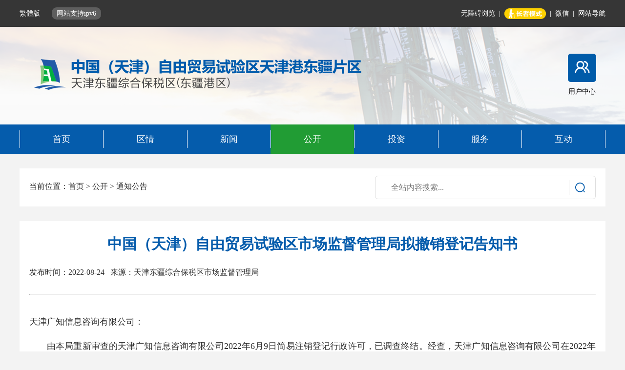

--- FILE ---
content_type: text/html
request_url: https://www.dongjiang.gov.cn/contents/25/18475.html
body_size: 9467
content:

<!DOCTYPE html>
<html>
  <head>
<META HTTP-EQUIV="Pragma" CONTENT="no-cache">
<META HTTP-EQUIV="Expires" CONTENT="-1">
    <meta charset="utf-8" />
    <meta http-equiv="X-UA-Compatible" content="IE=edge">
    <meta http-equiv="cache-control" content="no-cache">
    <meta http-equiv="Content-Security-Policy" content="upgrade-insecure-requests">
    <meta name="viewport" content="width=device-width; initial-scale=1.0; minimum-scale=1.0; maximum-scale=1.0" />
    <meta name="SiteName" content="天津东疆综合保税区（东疆港区）" />
<meta name="SiteDomain" content="www.dongjiang.gov.cn" />
<meta name="SiteIDCode" content="1201160033" />
<meta name="ColumnDescripyion" content="天津东疆综合保税区网是天津东疆综合保税区门户网站，由天津东疆综合保税区（东疆港区）办公室主办，是天津东疆综合保税区、各部门在互联网上发布政府信息和提供在线服务的综合平台。权威发布区领导同志重要会议、活动等政务信息，面向社会提供与政府业务相关的服务，建设基于互联网的政府与公众互动交流新渠道。" />
<meta name="ColumnKeywords" content="东疆综合保税区管委会,东疆,东疆政务网,天津东疆,政务网,天津东疆政务网,东疆招商,优惠政策,东疆环境,东疆产业,信息公开,领导信息,社保,人才引进,海河人才,政策兑现,安全生产,设立变更,项目申报" />
<meta name="ColumnType" content="通知公告" />
<meta name="keywords" content="东疆综合保税区管委会,东疆,东疆政务网,天津东疆,政务网,天津东疆政务网,东疆招商,优惠政策,东疆环境,东疆产业,信息公开,领导信息,社保,人才引进,海河人才,政策兑现,安全生产,设立变更,项目申报" />
<meta name="description" content="天津东疆综合保税区网是天津东疆综合保税区门户网站，由天津东疆综合保税区（东疆港区）办公室主办，是天津东疆综合保税区、各部门在互联网上发布政府信息和提供在线服务的综合平台。权威发布区领导同志重要会议、活动等政务信息，面向社会提供与政府业务相关的服务，建设基于互联网的政府与公众互动交流新渠道。" />
<meta name="ArticleTitle" content="中国（天津）自由贸易试验区市场监督管理局拟撤销登记告知书">
<meta name="PubDate" content="2022-08-24">
 <meta name="ContentSource" content="天津东疆综合保税区市场监督管理局" />
    <title>中国（天津）自由贸易试验区市场监督管理局拟撤销登记告知书</title>
    <link rel="stylesheet" href="/css/common.css" />
    <link rel="stylesheet" href="/css/sonSearch.css" />
    <link rel="stylesheet" href="/css/third.css" />
    <link rel="stylesheet" href="/css/font-awesome.css" />
    <script src="/script/jquery.min.js"></script>
    <script type="text/javascript" src="http://res.wx.qq.com/open/js/jweixin-1.2.0.js" ></script>
  <script>var $pageInfo = { publishmentSystemID : 7, channelID : 25, contentID : 18475, siteUrl : "", homeUrl : "/center", currentUrl : "/contents/25/18475.html", rootUrl : "", apiUrl : "/api" }</script>
</head>
  <body>
    <!--通用顶部，最上面-->
    <link href="/assets/css/bf/barrierfree.css" rel="stylesheet" type="text/css" />
<div class="common_top_phone" id="bf-mobile">无障碍浏览</div>
<div class="common_top">
  <div class="container">
    <!--网站导航-->
    <div class="dh_nav">
      <div class="sjx"></div>
      <ul>
        <li>
          <div class="dh_nav_tilte">区情</div>
          <div class="dh_nav_list">
            <a href="/channels/10.html" target="_blank">东疆概况</a>
            <a href="/channels/11.html" target="_blank">改革创新</a>
            <a href="/channels/12.html" target="_blank">发展历程</a>
            <a href="/channels/120.html" target="_blank">区域优势</a>
            <a href="/channels/20.html" target="_blank">东疆风采</a>
          </div>
          <div class="dh_nav_tilte">新闻</div>
          <div class="dh_nav_list">
            <a href="/channels/22.html" target="_blank">东疆新闻</a>
            <a href="/channels/110.html" target="_blank">媒体联动</a>
            <a href="/channels/154.html" target="_blank">视频资讯</a>
            <a href="/channels/111.html" target="_blank">专题回顾</a>
          </div>
          <div class="dh_nav_tilte">公开</div>
          <div class="dh_nav_list">
            <a href="/channels/24.html" target="_blank">最新公开信息</a>
            <a href="/channels/25.html" target="_blank">通知公告</a>
            <a href="/channels/1165.html" target="_blank">领导信息</a>
            <a href="/channels/26.html" target="_blank">政策文件</a>
            <a href="/channels/27.html" target="_blank">政策解读</a>
            <a href="/channels/28.html" target="_blank">图解政策</a>
          </div>
        </li>
        <li>
          <div class="dh_nav_tilte">投资</div>
          <div class="dh_nav_list">
            <a href="/channels/43.html" target="_blank">主导产业</a>
            <a href="/channels/48.html" target="_blank">投资顾问</a>
            <a href="/channels/40.html" target="_blank">投资动态</a>
          </div>
          <div class="dh_nav_tilte">服务</div>
          <div class="dh_nav_list">
            <a href="/channels/56.html" target="_blank">服务大厅介绍</a>
            <!-- <a href="/channels/25.html" target="_blank">东疆工商信息</a>
            <a href="/channels/25.html" target="_blank">东疆税务信息</a> -->
            <a href="/channels/87.html" target="_blank">生活服务</a>
          </div>
          <div class="dh_nav_tilte">互动</div>
          <div class="dh_nav_list">
            <!--<a href="/djrobot.html" target="_blank">我要咨询</a> -->
            <a href="/channels/103.html" target="_blank">我要咨询</a>
            <a href="/channels/104.html" target="_blank">我要投诉</a>
            <a href="/channels/105.html" target="_blank">我要求助</a>
            <a href="/channels/106.html" target="_blank">我要建议</a>
            <a href="/channels/134.html" target="_blank">热点问题</a>
            <a href="/channels/99.html" target="_blank">调查征集</a>
          </div>
        </li>
      </ul>
    </div>
    <!---->
    <div class="fl top_left">
      <a name="StranLink" id="StranLink" style="cursor:pointer;text-decoration: none;font-size: 14px;"
        href="javascript:StranBody()" title="點擊以繁體中文方式瀏覽">
        繁體版
      </a>
      <a
        style="margin-left: 20px;padding: 5px 10px;border-radius: 10px;background-color: rgba(255,255,255,0.2);cursor: initial;">网站支持ipv6</a>
    </div>
    <div class="fr top_right" style="display: flex;align-items: center;float: right;">
      <a id="wuzhangai" title="无障碍浏览">无障碍浏览</a>
      &nbsp;&nbsp;|&nbsp;&nbsp;
      <div id="bfElder" style="display: none;">长者模式</div>
      <img id="oldPeople" style="width: 85px;height: 22px;cursor: pointer;" src="/images/oldPeople.png" />
      <!--<a id="toolbarCtrl"  title="无障碍浏览" onclick="openToolbar()">无障碍浏览</a>-->
      &nbsp;&nbsp;|&nbsp;&nbsp;<span>微信</span>&nbsp;&nbsp;|&nbsp;&nbsp;
      <!--<span>无障碍浏览</span>&nbsp;&nbsp;|&nbsp;&nbsp;--><span class="dh">网站导航</span>
      <!-- 微博微信图片 -->
      <div class="weixin">
        <div></div>
        <img src="/images/ewm.jpg" style="width: 85px; height: 85px;" />
      </div>
    </div>
  </div>
</div>

<script>
  $(".top_right span").eq(0).hover(function () {
    $(".weixin").fadeIn(100)
  }, function () {
    $(".weixin").fadeOut(100)
  });


  $(".dh").hover(function () {
    $(".dh_nav").fadeIn(0)
  }, function () {
    $(".dh_nav").fadeOut(0)
  })
  $(".dh_nav").hover(function () {
    $(this).fadeIn(0)
  }, function () {
    $(this).fadeOut(0)
  })
  function openToolbar() { /*打开无障碍辅助工具*/
    if (window.location == top.location) {
      var str_location = window.location.href;
      window.open("/wca.html?wcaUrl=" + str_location)
      //window.location.href = "/wca.html?wcaUrl=" +  str_location;
    }
  }
  $(document).ready(function () {
    var IE8 = $.support.leadingWhitespace;
    if (IE8 == false) {
      window.location.href = "/browser.html"
    }
  })


</script>
<script>

  $(document).ready(function () {
    if (sessionStorage.getItem('oldPeople') == 'confirm') {
      var zoomLevel = window.devicePixelRatio * 100;
      document.documentElement.style.zoom = "130%";
      console.log("当前缩放级别为：" + zoomLevel + "%");
      $("#oldPeople").attr("src", "/images/oldPeopleExit.png")
	  $("body").addClass('ElderlyMode')
    } else {
      var zoomLevel = window.devicePixelRatio * 100;
      document.documentElement.style.zoom = "100%";
      console.log("当前缩放级别为：" + zoomLevel + "%");
      $("#oldPeople").attr("src", "/images/oldPeople.png")
	  $("body").removeClass('ElderlyMode')
    }
    $('#oldPeople').on('click', function () {
      if (sessionStorage.getItem('oldPeople') == 'confirm') {
        sessionStorage.setItem('oldPeople', '');
        var zoomLevel = window.devicePixelRatio * 100;
        document.documentElement.style.zoom = "100%";
        console.log("当前缩放级别为：" + zoomLevel + "%");
        $("#oldPeople").attr("src", "/images/oldPeople.png")
        $('#bf-assist-exit').trigger('click');
		$("body").removeClass('ElderlyMode');
      } else {
        sessionStorage.setItem('oldPeople', 'confirm');
        var zoomLevel = window.devicePixelRatio * 100;
        document.documentElement.style.zoom = "130%";
        console.log("当前缩放级别为：" + zoomLevel + "%");
        $("#oldPeople").attr("src", "/images/oldPeopleExit.png")
        $('#bfElder').trigger('click');
		$("body").addClass('ElderlyMode')
      }
    })

  })
</script>
    <!--首页头部，带搜索-->
    <div class="common_header">
			<div class="container">

				<div class="index_header1">
<div class="fl index_header_left">
      
                                                <img src="/images/logo.png" />
     </div>
					<div class="fr index_header_right">
						<ul>
							<li>
								<a href="http://zwfw.dongjiang.gov.cn/OnlineUser/Views/UserCenter/login.aspx" target="_blank">
									<div><img src="/images/topright3.png" /></div>
									<span>用户中心</span>
								</a>
							</li>
							<li style="display:none">
                                                                <img src="/images/index_fwrx.png"/ class="index_fwrx">
								<a>
									<div><img src="/images/topright2.png" /></div>
									<span>区域服务热线</span>
								</a>
							</li>
						</ul>
					</div>
				</div>				
			</div>
		</div>
    <!--通用导航-->
    <div class="common_nav_bg"></div>
<div class="common_nav">
			<div class="container">
				
						<a href="/">
							<div>首页</div>
						</a>
					
				
					
							<a href="/channels/8.html">
								<div>
									区情
								</div>
							</a>
						
				
					
							<a href="/channels/21.html">
								<div>
									新闻
								</div>
							</a>
						
				
					
							<a href="/channels/23.html" class="active">
								<div>
									公开
								</div>
							</a>
						
				
					
							<a href="/channels/39.html">
								<div>
									投资
								</div>
							</a>
						
				
					
							<a href="/channels/55.html">
								<div>
									服务
								</div>
							</a>
						
				
					
							<a href="/channels/98.html">
								<div>
									互动
								</div>
							</a>
						
				
			</div>
		</div>
<script>
//导航固定
 var navHeight = $(".common_nav").offset().top;			     
			     	var navFix = $(".common_nav");
			     	$(window).scroll(function() {
			     		if($(this).scrollTop() > navHeight) {
			     			navFix.addClass("navFix");
			     	
							$(".common_nav_bg").show();
			     		} else {
			     			navFix.removeClass("navFix");
			     			
							$(".common_nav_bg").hide();
			     		}
			     	});
</script>
    <div class="common_bodyer">
      <div class="title_fixed">
        <div class="container">
          <div class="title_fixed_left">
           中国（天津）自由贸易试验区市场监督管理局拟撤销登记告知书
          </div>
          <div class="title_fixed_right">
            <div class="bshare-custom" id="normal-dh">
           <!--   <li><a onclick="javascript:window.print();"><i class="fa fa-print"></i></a></li>
              <li><a id="bshare-more-icon" class="bshare-more"><i class="fa fa-share-alt bshare-more"></i><span>|</span></a></li>
              <li><a title="分享到新浪微博" class="bshare-weixin"><i class="fa fa-weixin bshare-weixin"></i><span>|</span></a></li>
              <li><a title="分享到新浪微博" class="bshare-sinaminiblog"><i class="fa fa-weibo bshare-sinaminiblog"></i><span>|</span></a></li>
              <li id="fontminus"><a><i class="fa fa-minus"></i><span>|</span></a></li>
              <li id="fontplus"><a><i class="fa fa-plus"></i><span>|</span></a></li> -->
            </div>
          </div>
        </div>
      </div>
      <div class="container">
        <div class="location">
          <span style="padding-top:1%">当前位置：<a href="/">首页</a> > <a href="/channels/23.html">公开</a> > <a href="/channels/25.html">通知公告</a></span>
          <div class="index_header2">
			<div class="index_search">
				<input type="text" placeholder="全站内容搜索..."  id="gj_text" value=""/>
				<input type="submit" value="" id="gj_btn"/>
			</div>
          </div>

					
</div>
<script>
		$("#gj_btn").click(function(){
			var v = $("#gj_text").val();
			if(v==""){
				alert("请输入关键字");
				return false;
			}else{
				window.open("/search.html?" + v)
			}
		})
	</script>
        <div class="content">
          
          <div class="title" style="padding:1% 0 0">
            中国（天津）自由贸易试验区市场监督管理局拟撤销登记告知书

          </div>
            <div class="title" style="font-size:24px;padding:1% 0">
     
            
          </div>
          <div class="content2">
            <div class="fl content2_left">
              发布时间：2022-08-24&nbsp;&nbsp;&nbsp;<span class="ly">来源：<span>天津东疆综合保税区市场监督管理局</span></span>
            </div>
            <div class="fr content2_right">
              <div class="bshare-custom" id="normal-dh">
                <!-- <li><a onclick="javascript:window.print();"><i class="fa fa-print"></i></a></li>
                <li><a id="bshare-more-icon" class="bshare-more"><i class="fa fa-share-alt bshare-more"></i><span>|</span></a></li>
                <li><a title="分享到新浪微博" class="bshare-weixin"><i class="fa fa-weixin bshare-weixin"></i><span>|</span></a></li>
                <li><a title="分享到新浪微博" class="bshare-sinaminiblog"><i class="fa fa-weibo bshare-sinaminiblog"></i><span>|</span></a></li>
                <li id="fontminus"><a><i class="fa fa-minus"></i><span>|</span></a></li>
                <li id="fontplus"><a><i class="fa fa-plus"></i><span>|</span></a></li> -->
              </div>
            </div>
          </div>
          <hr/>
          <div class="content3" id="zoomcon">
            <p style="text-align:justify;text-indent:0em;"><span style="font-size:18px;">天津广知信息咨询有限公司：</span></p><p style="text-align:justify;text-indent:2em;"><span style="font-size:18px;">由本局重新审查的天津广知信息咨询有限公司2022年6月9日简易注销登记行政许可，已调查终结。经查，天津广知信息咨询有限公司在2022年6月7日提交简易注销登记申请时正处于仲裁程序中，构成了《中华人民共和国市场主体登记管理条例实施细则》第四十八条“有下列情形之一的，市场主体不得申请办理简易注销登记：……（三）正在被立案调查或者采取行政强制措施，正在诉讼或者仲裁程序中的；……”的相关情形。</span></p><p style="text-align:justify;text-indent:2em;"><span style="font-size:18px;">依据《中华人民共和国行政许可法》第六十九条“有下列情形之一的，作出行政许可决定的行政机关或者其上级行政机关，根据利害关系人的请求或者依据职权，可以撤销行政许可：……（四）对不具备申请资格或者不符合法定条件的申请人准予行政许可的；……”规定，我局拟作出如下行政处理决定：撤销天津广知信息咨询有限公司2022年6月9日简易注销登记。</span></p><p style="text-align:justify;text-indent:2em;"><span style="font-size:18px;">依据《市场监督管理行政许可程序暂行规定》第四十三条的规定，你依法享有陈述、申辩和要求举行听证的权利。你自收到本告知书之日起五日内，可向我局陈述、申辩和要求举行听证。逾期未行使上述权利的，视为放弃此权利。</span></p><p style="text-align:justify;text-indent:2em;"><span style="font-size:18px;">联系人： 注册科 &nbsp; &nbsp;联系电话：25206863</span></p><p style="text-align:justify;text-indent:2em;"><span style="font-size:18px;"> &nbsp; &nbsp; &nbsp; &nbsp; &nbsp; &nbsp; &nbsp; &nbsp; &nbsp; </span><span style="font-size:18px;text-align:right;text-indent:2em;"> &nbsp; &nbsp; &nbsp; </span></p><p style="text-align:right;text-indent:2em;"><span style="font-size:18px;">2022 年8月 15日</span></p>
            
            <div class="file">
              
              
              
              
              
             
              
                                  
            </div>
          </div>
          
          <div class="ie8sys">
                    <span style="" id="qr_container">扫一扫在手机打开当前页</span>
                  </div>
                  <div class="newnewerm" id="div_div" style="margin:0 auto 20px;width:150px;height:150px;">                     
                      <div id="erwema"></div>
                  </div>
        </div>
      </div>
    </div>
    <div class="common_bottom">
			<div class="container">
				<div class="fl common_bottom_left">
					<div>主办单位：天津东疆综合保税区管理委员会&nbsp;&nbsp;&nbsp;地址：天津东疆综合保税区亚洲路4611号C楼东疆管委会 </div>
					<div>传真：86-22-25605020&nbsp;&nbsp;&nbsp;网站标识码：1201160033&nbsp;&nbsp;&nbsp; <a href="http://www.beian.gov.cn/portal/registerSystemInfo?recordcode=12019302000113" target="_blank"><img src="/images/wzba.png"/>&nbsp;津公网安备 12019302000113号</a></div>
					<div>邮箱：info@dongjiang.gov.cn&nbsp;&nbsp;&nbsp;备案序号：<a href="https://beian.miit.gov.cn" target="_blank">津ICP备11002405号-1</a>&nbsp;&nbsp;&nbsp;</div>
				</div>
				<div class="fr common_bottom_right">
					<div class="zc">
						 <script id="_jiucuo_" sitecode="1201160033" src="https://zfwzgl.www.gov.cn/exposure/jiucuo.js"></script>
					</div>
					<div class="dzjg">
						<a href="https://bszs.conac.cn/sitename?method=show&id=14C51B1E6B3D561DE053022819AC75E6" target="_blank"><img id="imgConac" vspace="0" hspace="0" border="0" src="/images/red_error.png" data-bd-imgshare-binded="1"></a>
					</div>
				</div>
			</div>
		</div>
 <script src="/script/utf8changeFT.js"></script>
<script src="https://res.wx.qq.com/open/js/jweixin-1.0.0.js"></script>

<script src="/assets/js/iframe.js" id="barrierFree"
        data="sn=CC21CD4E0F237A89FC7DDD32C3002D71DDFE095C3F999B519710480B7876C508&rcode=[base64]"></script>
<span style="height: 0;visibility: hidden;overflow: hidden;display:block">
<script type="text/javascript" src="https://s4.cnzz.com/z_stat.php?id=1278859242&web_id=1278859242"></script>

</span>
    <!--<script src="/script/buttonLite.js"></script>-->
    <script src="/script/bshareC1.js"></script>
    <script src="/script/code-erweima.js"></script>
    <script src="/script/qrcode.js"></script>
    <script type="text/javascript">
        $(document).ready(function() {
            var $thisURL = document.URL;
            $("#erwema").qrcode({
                render : "canvas",     
                text : $thisURL,       
                width : "150",         
                height : "150",        
                background : "#ffffff",
                foreground : "#000000",
                src: ''       
            });
        });
      
      //标题固定
      var navHeight = $(".title").offset().top;
        var navFix = $(".title");
        $(window).scroll(function() {
          if($(this).scrollTop() > navHeight) {
            $(".title_fixed").addClass("on");
            $(".title").addClass("third_hide");
            $(".content2").addClass("third_hide");
            
          } else {          
            $(".title_fixed").removeClass("on");
            $(".title").removeClass("third_hide");
            $(".content2").removeClass("third_hide")
          }
        });
        
        
        //改变字体大小
        var fontSize = $("#zoomcon").css("font-size");
          var fontSizeNumber = parseFloat(fontSize , 10);
          var unit = 'px';
          $("#fontplus,#fontplus2").click(function () {
          $("#fontminus,#fontminus2").find('i').css('color','#969696')
          if(fontSizeNumber<21){
              fontSizeNumber += 2;
              $("#zoomcon").css("font-size", fontSizeNumber + unit);
            $("#zoomcon").find('p').css("font-size", fontSizeNumber + unit);
            $("#zoomcon").find('td').css("font-size", fontSizeNumber + unit);
            if(fontSizeNumber==22){
            $("#fontplus,#fontplus2").find('i').css('color','#e5e5e5');
          };
          };
        });
          
          $("#fontminus,#fontminus2").click(function () {
          $("#fontplus,#fontplus2").find('i').css('color','#969696');
          if(fontSizeNumber>15){
              fontSizeNumber -= 2;
              $("#zoomcon").css("font-size", fontSizeNumber + unit);
            $("#zoomcon").find('p').css("font-size", fontSizeNumber + unit);
            $("#zoomcon").find('td').css("font-size", fontSizeNumber + unit);
            if(fontSizeNumber==14){
            $("#fontminus,#fontminus2").find('i').css('color','#e5e5e5')
          }
          }
          });
      
      
      
      //附件乱码
       $(document).ready(function() {
          var reg = /[\u4E00-\u9FA5\uF900-\uFA2D]/;

          $(".file a").each(function(index) {
      
            $(this).attr("target","_blank")
            var length = $(this).html().length;
            var content = $(this).html().substr(0, length - 4);

            
            var houzhui = $(this).html().substr(length - 4);
            var new_content = content.replace(content, "附件" + (index + 1));
        
            if(reg.test($(this).html()) == false) {

              
              $(this).html(new_content + houzhui);
            }

          });

      })
      if($(".ly span").text()==""){
         $(".ly").hide()
      }
      
      
    
      //编辑框里面有视频的问题
      w_width = $(window).width();   
      if (w_width < 770) {
        $("embed").each(function() {
          var url = $(this).attr("flashvars")
          var str = url.substr(1);
          strs = str.split("&");
          console.log("播放器", strs[3])
          srcs = strs[3].split("=");
          src = srcs[1];
          console.log(src)
          $(this).after(
            "<video src='"+ src +"' style='width:100%' controls='controls'></video>"
          )
          $(this).remove()
        })
      }
      </script>
    <script src="/script/utf8changeFT.js"></script>
  </body>
</html>



--- FILE ---
content_type: text/css
request_url: https://www.dongjiang.gov.cn/css/common.css
body_size: 2267
content:
@charset "utf-8";
/* CSS Document */
body{font-family:"微软雅黑"; -webkit-text-size-adjust:none;margin:0;padding:0;}
body > div{margin-right:auto;margin-left:auto; } 
body,div,ul,ol,ul,li,ol,dl,dd,dt,form,span,p,textarea{margin:0;padding:0;list-style:none;font-family:"微软雅黑"; }
address,caption,cite,code,dfn,th,var{font-style:normal;font-weight:normal;}
h1,h2,h3,h4,h5,h6{margin:0;padding:0;}
input{padding-top:0;padding-bottom:0;font-family:"微软雅黑"; }
input::-moz-focus-inner{border:none;padding:0;}
select,input{vertical-align:middle;}
select,input,textarea{font-size:12px;margin:0;font-family:"微软雅黑"; }
input[type="text"],input[type="password"],textarea{outline-style:none;-webkit-appearance:none;}
textarea{resize:none;}
table{border-collapse:collapse;border-spacing:0;}
th,td{font-size:12px;padding:0}
img,a img{border:0;margin:0;padding:0;}
img{border:none;}
a{outline-style:none;color:inherit;text-decoration:none; cursor:pointer;}
a:hover{text-decoration:none;}
.clearfix:after {content:"."; display:block; height:0; visibility:hidden; clear:both; }
.clearfix{zoom:1;}
.clear{clear:both; height:0; font-size:0;overflow:hidden;}
.auto{margin-left:auto;margin-right:auto;}
.fl{float:left;}
.fr{float:right;}
/*.show{display:block!important;}*/
.hide{display:none!important;}
.container{
	width: 1200px;
	margin: 0 auto;
}
  #bf-mobile {
    z-index: 999;
    width: 100px;
    height: auto;
    position: fixed;
    right: 0px;
    bottom: 15%;
    font-size: 14px !important;
    padding: 12px 0px 12px 24px;
    border-top-left-radius: 30px;
    border-bottom-left-radius: 30px;
    background: #055cac;
    color: white;
outline: none !important;
  }
.common_header{
	    width: 100%;
	    height: 200px;
	    background-image: url(../images/index_top.png);
	    background-position: center;
	    background-repeat: no-repeat;
	    overflow: hidden;
}
.common_top {
	height: 55px;
	width: 100%;
	background: #363636;
	line-height: 55px;
	color: #fff;
	font-size: 14px;
}
       .common_top_phone{
    display: none;
       }
.common_top .container {
	position: relative;
}

.top_right {
	position: relative;
display: flex;
    align-items: center;
}

.top_right a {
	margin-left: 70px;
	display: inline-block;
	line-height: 55px;
}

.top_right span {
	cursor: pointer;
}

.weixin {
	display: none;
	position: absolute;
	top: 55px;
	right: 50px;
	width: 86px;
	height: 86px;
	padding: 15px;
	background: #fff;
	border: 1px solid #ddd;
	border-radius: 6px;
        z-index:999;
}
.mejs-container{margin:0 auto;}
.weixin div {
	width: 0;
	height: 0;
	border: 10px solid;
	border-color: transparent transparent #fff;
	position: absolute;
	top: -20px;
	left: 73px;
}
.weibo {
	display: none;
	position: absolute;
	top: 55px;
	right: 200px;
	width: 86px;
	height: 86px;
	padding: 15px;
	background: #fff;
	border: 1px solid #ddd;
	border-radius: 6px;
}

.weibo div {
	width: 0;
	height: 0;
	border: 10px solid;
	border-color: transparent transparent #fff;
	position: absolute;
	top: -20px;
	left: 23px;
}
.index_header_red{
        margin-top:50px;
}
.index_header {
	width: 100%;
	height: 350px;
	background-image: url(../images/index_top.png);
	background-repeat: no-repeat;
	overflow: hidden;
background-size: cover;
}

.index_header1 {
	overflow: hidden;
	margin-top: 55px;
}

.index_header_right li {
	float: right;
	text-align: center;
	width: 96px;
	margin-left: 30px;
position: relative;
}
.index_header_right li:nth-child(3):hover .index_fwrx{
         width: 261px;
										
}
	.index_fwrx{
		position: absolute;
		top: 0px;
		right: 80px;
		width: 0;
		height: 60px;
		transition: 0.5s all;
		border-radius: 4px;
box-shadow: 2px 2px 5px #ddd;
}
.index_header_right div {
	width: 58px;
	height: 58px;
	border-radius: 6px;
	text-align: center;
	line-height: 80px;
	margin: 0 auto;
	margin-bottom: 10px;
}

.index_header_right a {
	display: block;
}

.index_header_right span {
	font-size: 14px;
}

.index_header_right li:nth-child(3) div {
	background: #633bf9;
	line-height: 77px;
}

.index_header_right li:nth-child(2) div {
	background: #e62eb4;
}

.index_header_right li:nth-child(1) div {
	background: #005ba9;
        line-height:70px;
}

.common_nav{
	width: 100%;
	height: 60px;
	background: #055cac;
	overflow: hidden;
	box-sizing: border-box;	
}
.common_nav a{
	display: block;
	width: 14.28%;
	float: left;
	text-align: center;
	line-height: 36px;
	font-size: 18px;
	color: #fff;
	box-sizing: border-box;	
	
	padding: 12px 0;
}
/*.common_nav a:nth-child(4) div{
	border-right: 1px solid #fff;
}*/
.common_nav a div{
	display: block;
	border-left: 1px solid #FFFFFF;
}
.common_nav a:nth-child(7) div{
	border-right: 1px solid #FFFFFF;
        width:99%;
}
.common_nav a.active{
	background: #219c34;
}	
.common_nav a:hover{
	background: #219c34;
}
.common_tile{
	width: 100%;
}
.common_tile ul{
	overflow: hidden;
	border-bottom: 1px solid #bfbfbf;
	padding-bottom: 18px;
	margin-bottom: 22px;
}
.common_tile ul li.fl{
	font-size: 22px;
	color: #004f8b;
}
.common_list li{
	overflow: hidden;
	margin-bottom: 20px;
}
.common_list li:last-child{
	margin-bottom: 0;
}
.common_list li a{
	display: block;
	width: 70%;
	float: left;
	white-space: nowrap;
	overflow: hidden;
	text-overflow: ellipsis;
	color: #323232;
	font-size: 16px;
}
.common_list li a:hover{
color:#004f8b;
}
.common_list li span{
	display: block;
	float: right;
	width: 30%;
	color: #646464;
	text-align: right;
	font-size: 14px;
}
.common_bottom{
	overflow: hidden;
	font-size: 14px;
	padding: 70px 0;
	margin-top: 35px;
}
.common_bottom_left>div{
	line-height: 30px;
	}
.common_bottom{
	background: #393939;
	color: #fff;
}
.common_bottom_right>div{
	float: right;
}
.zc{
	margin-top: 12px;
}
.location{
	background: #fff;
	padding: 15px 20px;
	margin: 30px 0;
	color: #323232;
        display: flex;
        justify-content: space-between;  
}
.dh_nav{
	width: 100%;
	background: #fff;
	position: absolute;
	top: 45px;
	left: 0;
	color: #333 !important;
	border-radius: 4px;
	box-shadow: 0 0px 10px #ccc;
	z-index: 999999;
	display: none;
}
.dh_nav ul{
	height: 100%;
	overflow: hidden;
}
.dh_nav li{
	float: left;
	height: 100%;
	width: 50%;
	border-right: 1px dashed #ddd;
	box-sizing: border-box;
	padding: 30px 30px 0 30px;
}
.dh_nav li:last-child{
	border: none;
}
.dh_nav_tilte{
	line-height: 20px;
	font-size: 18px;
	color: #055cac;
}
.dh_nav_list{
	overflow: hidden;
	margin-bottom: 20px;
}
.dh_nav a{
	display: block;
	float: left;
    margin-right: 15px;
}
.dh_nav .sjx{
	width: 0;
	    height: 0;
	    border: 10px solid;
	    border-color: transparent transparent #fff;
	    position: absolute;
	    top: -16px;
	    right: 15px;
	}
.dh{
	display: inline-block;
}
.navFix{
				position: fixed;
				    width: 100%;
				    top: 0;
				    left: 0;
				    z-index: 999;
				    box-shadow: 5px 5px 5px #ddd;
			}
			.common_nav_bg{
				height: 60px;
				display: none;
			}
@media only screen and (max-width:768px){
       .common_top_phone{
                 display: block;
       }
	.container{
		width: 90%;
	}
	.common_top{
		display: none;
	}
	.common_nav a{
		width: 25%;
                font-size:14px;
padding:0;
	}
	.index_header_right{
		display: none;
	}
	.index_header_left img{
		width: 100%;
	}
	.common_nav{
		height: auto;
	}
	.common_bottom_left{
		width: 100%;
	}
	.common_bottom_right{
		width: 100%;
		margin-top: 35px;
	}
	.common_bottom_right>div{
		width: 50%;
		text-align: center;
	}
	.common_header{
		height: auto;
	}
	.index_header1{
		margin: 10px 0;
	}
.index_header_red{
margin-top: 25px;
    width: 100%;
}
.common_nav_bg{
				height: 120px;
				display: none;
			}
.index_header{
height:auto;
}
      .regist_img{
 height:70px
}
}

--- FILE ---
content_type: text/css
request_url: https://www.dongjiang.gov.cn/css/sonSearch.css
body_size: 548
content:

.index_search {
	width:450px;
	background: #fff;
	border-radius: 6px;
	margin: 0 auto;
	padding: 8px 0;
        border:1px solid #ddd;
}

.index_search input[type="text"] {
	width: 87%;
	border: none;
	border-right: 1px solid #ccc;
	font-size: 16px;
	line-height: 30px;
	text-indent: 30px;
	height: 30px;
	color: #999;
}

.index_search input[type="submit"] {
	width: 8%;
	height: 30px;
	background-color: #fff;
	border: none;
	background-image: url(../images/topsearch.png);
	background-position: center;
	background-repeat: no-repeat;
}
.index_header2{
         display:inline-block
}

@media only screen and (max-width:768px){
       .location {
           flex-direction: column;
        }
.index_search {
    width: 100%;
    margin-left: 0;
margin-top:4%
}
.index_search input[type="text"] {
	width: 85%;
}
}

--- FILE ---
content_type: text/css
request_url: https://www.dongjiang.gov.cn/css/third.css
body_size: 1052
content:
body{
	background: #f3f3f3;
}

.content{
	background: #fff;
	padding: 15px 20px;
}
.title{
	font-size: 30px;
	font-weight: bold;
	color: #055cac;
	text-align: center;
	padding: 30px 0;
}
.content2{
	overflow: hidden;
}
.content3{
overflow:hidden;
}
.content2_left{
	line-height: 28px;
	color: #323232;
}
.bshare-custom{
	overflow: hidden;
}
.bshare-custom li {
    float: right;
}
.bshare-custom li a {
    display: block;
    font-size: 16px;
    padding-left: 0 !important;
    background: none !important;
    height: 28px;
    margin-right: 0!important;
}
.bshare-custom li a i {
    font-size: 28px;
    background: none !important;
    color: #969696 !important;
    margin: 0 10px;
}
.bshare-custom li:nth-child(4) a i {
    color: #dc251f !important;
}
.bshare-custom li:nth-child(3) a i {
    color: #8fc81f !important;
}
.bshare-custom li:nth-child(2) a i {
    color: #597eaf !important;
}
.bshare-custom li a span {
    line-height: 28px;
    display: inline-block;
    color: #969696 !important;
    vertical-align: top;
}
.content hr{
	border-top: 1px solid #EAEAEA;
	margin: 30px 0;
}
.content3 p{
	font-size: 18px;
	color: #323232;
	line-height: 2.8em;
	/*margin-bottom: 20px;*/
}
.content3 p img{
	max-width: 100%;
}
#qr_container{
	display: block;
	color: #323232;
	text-align: center;
	padding: 10px 0;
	margin-top: 60px;
}
.title_fixed{
	overflow: hidden;
	background: #FFFFFF;
	box-shadow: 0px 5px 5px #ddd;
	width: 100%;
	position: fixed;
	top: 0;
	left: 0;
	height: 0;
	transition: 0.3s all;
        z-index:999;
}
.title_fixed.on{
	height: 80px;
	box-sizing: border-box;
	padding-top: 20px;
}
.title_fixed_left{
	font-size: 30px;
	font-weight: bold;
	color: #055cac;
	float: left;
	width: 70%;
	white-space: nowrap;
	overflow: hidden;
	text-overflow: ellipsis;
}
.title_fixed_right{
	padding-top: 5px;
}
.third_hide{
	visibility: hidden;
}
#video{
width:800px;
}
.file a{
display:block;
}
.file{
padding-left: 60px;
    margin-top: 80px;
}
@media only screen and (max-width:768px){
	.title_fixed.on{
		display: none;
	}
	.third_hide{
		visibility: visible;
background:#fff;
font-size: 18px;
    padding-left: 20px;
    padding-right: 20px;
    width: 100%;
    box-sizing: border-box;
	}
	.content2_left{
		width: 100%;
	}
	.content2_right{
		width: 100%;
		margin-top: 20px;
	}
#video{
width:100%;
}
.content3 p img{
height:auto !important;
}
}

--- FILE ---
content_type: application/javascript
request_url: https://www.dongjiang.gov.cn/script/bshareC1.js
body_size: 1409
content:
(function(){function q(){for(g in a.pnMap)j=a.topMap[g]*-18,k+=".bshare-custom .bshare-"+g+'{background:url("'+n+(j?"sprite/top_logos_sprite"+l+'") no-repeat 0 '+j+"px;":g+l+'") no-repeat;')+"*display:inline;display:inline-block;}";k+='.bshare-custom #bshare-more-icon,.bshare-custom .bshare-more-icon{background:url("'+n+"more"+l+'") no-repeat;padding-left:19px;}.bshare-custom .bshare-share-count{width:41px;background:transparent url('+a.imageBasePath+"counter_box_18.gif) no-repeat;height:18px;line-height:18px !important;color:#333;text-align:center;font:bold 11px Arial,\u5b8b\u4f53,sans-serif;*display:inline;display:inline-block;zoom:1;_padding-top:2px;}.bshare-custom .bshareDiv{*display:inline;display:inline-block;}";
f.loadStyle(k);if(!a.anchorsBinded){a.anchorsBinded=!0;for(var c=f.getElem(o,"div","bshare-custom"),p=function(d){if(!d)d=m.event;var b=d.target?d.target:d.srcElement;if(b){for(var f=b.className.split(" "),b=b.buttonIndex,c,e=0;e<f.length;e++)if(/^bshare-/.test(f[e])){c=f[e].slice(7);break}if(!c)return!1;if(c=="more"){if(h.pop==-2)return!1;a.more(d);d.preventDefault?d.preventDefault():d.returnValue=!1;return!1}a.share(d,c,b);return!1}},i=0;i<c.length;i++)for(var e=c[i].getElementsByTagName("a"),b=
0;b<e.length;b++)e[b].buttonIndex=i,e[b].href="javascript:;",o.addEventListener?e[b].addEventListener("click",p,!1):e[b].attachEvent("onclick",p)}}var m=window,f=m.bShareUtil,a=m.bShare,h=a.config,n=a.imageBasePath+"logos/s4/",g,j,l=f.isIe?".gif":".png",o=document,k=".bshare-custom{font-size:13px;line-height:16px !important;}.bshare-custom a{text-decoration:none;display:none;zoom:1;height:16px;_height:18px;vertical-align:middle;cursor:pointer;color:#2e3192;padding-left:19px;margin-right:3px;filter:alpha(opacity=100);-moz-opacity:1;-khtml-opacity:1;opacity:1;}*+html .bshare-custom a{height:16px}.bshare-custom a:hover{text-decoration:underline;filter:alpha(opacity=75);-moz-opacity:0.75;-khtml-opacity:0.75;opacity:0.75;}.bshare-custom .bshare-more{padding-left:0;color:#000;*display:inline;display:inline-block;}.bshare-custom #bshare-shareto{text-decoration:none;font-weight:bold;margin-right:8px;*display:inline;display:inline-block;}";
f.ready(function(){var c=function(){a.completed?(q(),a.params.type!=15&&h.pop!=-1&&!h.beta&&!h.popjs&&f.loadScript(a.jsBasePath+"styles/bshareS887.js?v=20150603")):setTimeout(c,50)};c()})})();
